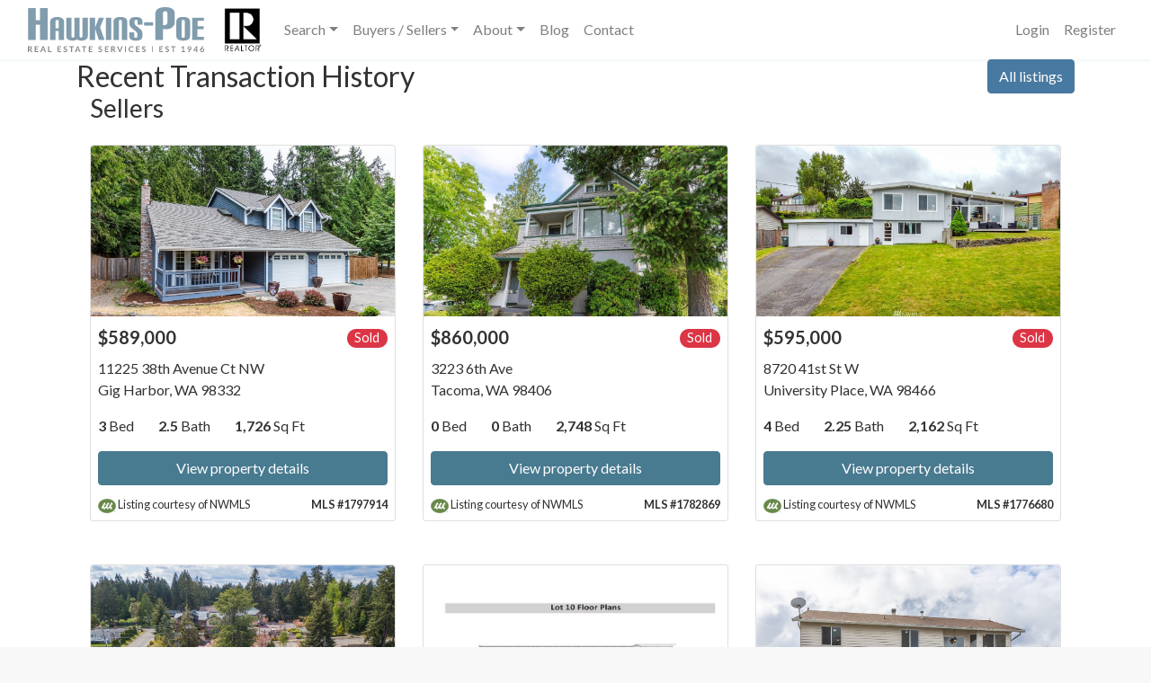

--- FILE ---
content_type: text/html; charset=UTF-8
request_url: https://errincalkins.com/transaction-history
body_size: 7331
content:
<!DOCTYPE html>
<html
    lang="en"
    class=" platform-os-x device-macintosh    browser-chrome">
<head>
    <meta charset="utf-8">
    <meta name="viewport" content="width=device-width, initial-scale=1">
    <meta name="csrf-token" content="oESR16lfvtoBVUXTA3W9ANPwE0LomRyvi4LNl4aW">
    <meta name="google-site-verification" content="mEscX8OJRAqs8jgpHzEEKM19l9Wq7cQgk9_ZsbrGjCI">

    <title>Hawkins-Poe Real Estate Services</title>
    <meta name="description" content="Recent Transaction History All listings
Sellers




 $589,000 Sold 
            11225 38th Av...">
    <link rel="canonical" href="https://errincalkins.com/transaction-history">

    <meta property="og:type" content="article">
    <meta property="og:url" content="https://errincalkins.com/transaction-history">
    <meta property="og:title" content="Transaction History">
    <meta property="og:description" content="Recent Transaction History All listings
Sellers




 $589,000 Sold 
            11225 38th Av...">
    <meta property="og:image" content="https://errincalkins.com/images/hawkins-poe-real-estate-services.png">
    <meta property="og:image:type" content="image/png">
    <meta property="og:image:width" content="1024">
    <meta property="og:image:height" content="1024">
    <meta property="og:image:alt" content="Transaction History">
    <meta property="fb:app_id" content="1960570554068678">

    <link rel="dns-prefetch" href="//nwmls.sfo2.digitaloceanspaces.com">
    <link rel="dns-prefetch" href="//fonts.googleapis.com">

        <meta name="robots" content="index,follow">
    <meta name="GOOGLEBOT" content="index,follow">
    <meta name="msvalidate.01" content="D85F15175D858B49EE41ECD0794F3153" />

    <script async src="https://www.googletagmanager.com/gtag/js?id=UA-93021611-1"></script>
    <script>
    window.dataLayer = window.dataLayer || [];
    function gtag(){dataLayer.push(arguments);}
    gtag('js', new Date());
    gtag('config', 'UA-93021611-1');
    </script>
    
    <!-- Styles -->
    <link href="https://fonts.googleapis.com/css?family=Lato:400,400i,700" rel="stylesheet">
            <link href="https://errincalkins.com/sites/errincalkinscom/app.css?v=1767026896" rel="stylesheet">
    <title>Errin Calkins, REALTOR, Hawkins-Poe Real Estate Services, Since 1946</title>
<link rel="shortcut icon" type="image/x-icon" href="/storage/1/realtor-icon.jpg"/>
        </head>
<body>
    <a name="top"></a>
    <div id="app" class="app-container">
        <nav class="navbar navbar-expand-lg bg-white navbar-light shadow-sm">
    <div class="container-fluid">
        <a class="navbar-brand" href="https://errincalkins.com">
            <svg xmlns="http://www.w3.org/2000/svg" viewBox="0 0 195.8 50"><path fill="#868689" d="M137.8 43.5h.8v6.4h-.8v-6.4zM5 50H4c-.3 0-.4-.2-.5-.3l-1.4-2-.1-.3h-.8v2.5H0v-6.4h2l1.1.1.8.4.4.6.1.7a1.8 1.8 0 0 1-.3 1.2l-.5.4-.6.3a1.2 1.2 0 0 1 .4.3L5 50zm-3-3.5h.5l.5-.3.2-.3v-.5a1 1 0 0 0-.2-.7c-.3-.2-.6-.3-1-.3h-.8v2.2H2zM8.8 44.4v1.8H11v1H8.8V49h2.9v1H7.6v-6.5h4v1H8.9zM20.1 50h-1l-.2-.2-.1-.1-.5-1.4h-2.7l-.5 1.4-.1.2h-1.3l2.6-6.4h1.3l2.5 6.4zM18 47.4l-.8-2.2-.1-.3-.2-.4v.4l-.2.4-.8 2.1h2zM26.4 49v1h-3.8v-6.5h1.2v5.4h2.6zM34 44.4v1.8h2.3v1H34V49H37v1h-4v-6.5h4v1H34zM43.2 44.6v.2H43h-.2l-.3-.2-.4-.1-.4-.1h-.5l-.3.2a.7.7 0 0 0-.2.6v.4l.4.2.5.2.6.2.5.2.5.4.3.4.2.7c0 .3 0 .6-.2.8a2 2 0 0 1-1.1 1.1 3 3 0 0 1-1.6.1 3.4 3.4 0 0 1-1.1-.4l-.4-.4.3-.5.1-.1h.4l.3.2.5.2.5.1c.4 0 .6 0 .8-.2.2-.2.3-.4.3-.7l-.1-.4-.4-.3-.4-.2-.6-.2a5 5 0 0 1-.5-.2 1.6 1.6 0 0 1-.9-.8v-.7A1.8 1.8 0 0 1 40 44c.1-.2.4-.3.6-.4.3-.2.6-.2 1-.2.3 0 .7 0 1 .2.3 0 .6.3.8.5l-.3.5zM51 44.5h-1.9v5.4h-1.2v-5.4h-2v-1H51v1zM58.6 50h-.9l-.2-.2-.2-.1-.5-1.4h-2.6l-.5 1.4-.2.2h-1.2l2.6-6.4H56l2.5 6.4zm-2-2.5l-.9-2.2a4.3 4.3 0 0 1-.2-.7l-.1.4-.2.4-.7 2.1h2zM65 44.5h-2v5.4H62v-5.4h-2v-1H65v1zM69 44.4v1.8h2.2v1h-2.3V49h2.9v1h-4.1v-6.5h4v1H69zM82.1 44.6v.2h-.2-.2l-.3-.2-.4-.1-.4-.1H80l-.3.2a.7.7 0 0 0-.2.6l.1.4.3.2.5.2.6.2.5.2.5.4a1.5 1.5 0 0 1 .5 1.1c0 .3 0 .6-.2.8 0 .3-.2.5-.4.7l-.7.5a3 3 0 0 1-1.6 0 3.4 3.4 0 0 1-1.1-.4l-.4-.4.3-.5.1-.1h.4l.3.2.5.2.5.1c.4 0 .6 0 .8-.2.2-.2.3-.4.3-.7l-.1-.4-.4-.3-.4-.2-.6-.2c-.2 0-.4 0-.5-.2a1.6 1.6 0 0 1-.9-.8v-.7A1.8 1.8 0 0 1 79 44c.1-.2.4-.3.6-.4.3-.2.6-.2 1-.2.3 0 .7 0 1 .2.3 0 .6.3.8.5l-.3.5zM86.6 44.4v1.8H89v1h-2.3V49h2.9v1h-4v-6.5h4v1h-2.9zM97.5 50h-1.1c-.3 0-.4-.2-.5-.3l-1.4-2-.1-.3h-.8v2.5h-1.2v-6.4h2l1.1.1.8.4.4.6.1.7a1.8 1.8 0 0 1-.3 1.2l-.5.4-.6.3a1.2 1.2 0 0 1 .4.4l1.7 2.3zm-3.1-3.5h.5l.5-.3.2-.3v-.5a1 1 0 0 0-.2-.7c-.3-.2-.6-.3-1-.3h-.8v2.2h.8zM105.3 43.5l-2.6 6.4h-1L99 43.5h1.2l.2.2 1.5 4 .1.4.2.5.1-.5.1-.4 1.6-4 .1-.2h1.3zM109 50h-1.2v-6.5h1.2v6.4zM116.8 48.4h.1l.5.6c-.3.3-.6.6-1 .7-.4.2-.8.3-1.4.3a3.1 3.1 0 0 1-2.2-1c-.3-.2-.5-.6-.7-1l-.2-1.3c0-.5.1-1 .3-1.3a3 3 0 0 1 3-2c.4 0 .8 0 1.2.2l1 .6-.5.6-.2.1h-.2l-.1-.1-.2-.1-.3-.1-.3-.1a2 2 0 0 0-.5 0 2 2 0 0 0-.8 0l-.6.5-.4.8-.1 1 .1.9.4.7.7.5.7.1a3 3 0 0 0 .8-.1 1.9 1.9 0 0 0 .7-.4l.2-.1zM121.3 44.4v1.8h2.2v1h-2.2V49h2.8v1h-4v-6.5h4v1h-2.8zM130.5 44.6l-.1.2h-.2-.2l-.3-.2-.3-.1-.5-.1h-.4a1 1 0 0 0-.4.2l-.1.3-.1.3.1.4.4.2.4.2.6.2.6.2.4.4c.2 0 .3.2.4.4l.1.7-.1.8-.5.7a2 2 0 0 1-.7.5l-1 .1a3.2 3.2 0 0 1-2-.9l.3-.5v-.1h.5l.3.2.4.2.6.1c.3 0 .6 0 .8-.2.2-.2.3-.4.3-.7 0-.2 0-.3-.2-.4l-.3-.3-.5-.2-.5-.2a5 5 0 0 1-.6-.2 1.6 1.6 0 0 1-.8-.8 2 2 0 0 1 0-1.4c.1-.3.2-.5.4-.6l.7-.4c.2-.2.5-.2.9-.2s.7 0 1 .2c.4 0 .6.3.9.5l-.3.5zM147.2 44.4v1.8h2.2v1h-2.2V49h2.8v1h-4v-6.5h4v1h-2.8zM156.4 44.6l-.1.2h-.2-.2l-.3-.2-.3-.1-.5-.1h-.4a1 1 0 0 0-.4.2l-.1.3-.1.3.1.4.4.2.4.2.6.2.6.2.4.4c.2 0 .3.2.4.4l.1.7-.1.8-.5.7a2 2 0 0 1-.7.5l-1 .1a3.2 3.2 0 0 1-2-.8l.3-.6v-.1h.5l.3.2.4.2.6.1c.3 0 .6 0 .8-.2.2-.2.3-.4.3-.7 0-.2 0-.3-.2-.4l-.3-.3-.5-.2-.5-.2a5 5 0 0 1-.6-.2 1.6 1.6 0 0 1-.8-.8 2 2 0 0 1 0-1.4 1.8 1.8 0 0 1 1-1l1-.2c.4 0 .7 0 1 .2.4.1.6.3.9.5l-.3.5zM164.2 44.5h-2v5.4H161v-5.4h-2v-1h5.2v1zM174.5 49.1v.8h-3.6v-.8h1.3v-3.8-.4l-.9.7-.2.1h-.1-.2l-.4-.6 2-1.6h1V49h1.1zM179.8 47.4l.2-.2.1-.1-.5.2a2.1 2.1 0 0 1-1.2 0 1.7 1.7 0 0 1-1-1 2 2 0 0 1-.1-.8l.1-.8.5-.7.7-.4c.2-.2.5-.2.9-.2l.9.1.6.5.5.7.1.8v.6l-.2.5-.2.5c0 .2-.2.3-.3.5l-1.5 2-.2.3h-1.4l2-2.5zm-1.4-2c0 .4 0 .6.2.8.2.2.5.3.8.3h.5a1 1 0 0 0 .6-.7v-.4-.5l-.3-.3a1 1 0 0 0-.3-.2l-.5-.1h-.4a1 1 0 0 0-.6 1.1zM188.9 47.5v.8h-.8V50h-1v-1.6H184.2l-.1-.2-.2-.6 3-4h1.1v4h.9zm-1.8 0v-2.1-.7l-2 2.8h2zM193.3 45.8l-.3.3.4-.2a2.3 2.3 0 0 1 1.2.1c.3 0 .5.2.6.4.2.1.4.3.5.6l.1.8c0 .3 0 .6-.2.9a2.2 2.2 0 0 1-1.1 1.1l-1 .2a2.3 2.3 0 0 1-1.6-.6 2 2 0 0 1-.4-.7 2.7 2.7 0 0 1 0-2l.6-1 1.5-2 .2-.2h1.4l-2 2.3zm.2 3.3h.5a1 1 0 0 0 .6-.7l.1-.5v-.5a1 1 0 0 0-.6-.6h-1c-.2 0-.3.2-.4.3l-.2.3-.1.5v.5c0 .2.2.3.3.4l.3.2.5.1z" /><path fill="#809cad" d="M13.5 36.4v-17H8.7v17H.2V1h8.5v13.5h4.8V1h8.4v35.4h-8.4zM34.3 36.4v-9.8h-3.5v9.8h-6V15.8c0-3 3.4-4.9 7.7-4.9 4.3 0 7.7 1.9 7.7 4.9v20.6h-5.9zm0-20.8c0-1-.6-1.5-1.7-1.5-1.2 0-1.8.5-1.8 1.5v7.8h3.5v-7.8zM60.6 11.7h6v20.5c0 3.4-3.4 5-7.4 5-2 0-3.4-.5-4.6-1.4a7.8 7.8 0 0 1-4.8 1.4c-4 0-7.2-1.6-7.2-5V11.7h5.9v20.6c0 1 .4 1.6 1.6 1.6 1.1 0 1.6-.6 1.6-1.7V11.7h5.8v20.8c0 .8.7 1.4 1.5 1.4 1.1 0 1.6-.5 1.6-1.6V11.7zM78.8 36.4L74.7 24v12.5h-6V11.7h6v11l4.2-11h5.6l-4.3 10.7 5 14h-6.4zM86.6 36.4V11.7h6v24.7h-6zM104.5 36.4V15.6c0-1-.5-1.5-1.7-1.5-1.1 0-1.7.5-1.7 1.5v20.8h-6V16.1c0-4 3.4-5.2 7.7-5.2 4.2 0 7.6 1.3 7.6 5.2v20.3h-5.9zM127.2 32.4c0 3.5-2.6 4.8-7.4 4.8-4.2 0-7.2-1.3-7.2-5.2v-4.1h5.5v4.6c0 1 .6 1.5 1.7 1.5 1.2 0 1.8-.5 1.8-1.9V30c0-1-.4-2-1.3-2.8l-5-4c-1.7-1.5-2.4-2.6-2.4-4.7V16c0-3.8 2.4-5 7.2-5 4.3 0 7.2 1.2 7.2 5.1v3.3H122v-3.8c0-1-.6-1.5-1.8-1.5-1.1 0-1.7.5-1.7 1.7v1.7c0 1.4.2 1.9 1.2 2.7l5.3 4.2a5.8 5.8 0 0 1 2.3 5v3zM129.1 20.5v-3.8h10v3.8h-10zM141.6 36.4v-29c0-5.6 4.8-7.4 11-7.4 6 0 10.6 1.8 10.6 7.4v8.9c0 4.8-3.5 8.2-9.8 8.2-1 0-2.1 0-3.3-.3v12.2h-8.5zM155 6.7c0-1.5-.8-2.2-2.4-2.2s-2.5.7-2.5 2.2V20h1.8c1.7 0 3.1-1 3.1-3.1v-10zM164.9 16.1c0-4 3.3-5.2 7.6-5.2s7.7 1.3 7.7 5.2V32c0 4-3.4 5.2-7.6 5.2-4.4 0-7.7-1.3-7.7-5.2V16.1zm9.4-.5c0-1-.6-1.5-1.7-1.5-1.2 0-1.8.5-1.8 1.5v16.9c0 1 .6 1.6 1.8 1.6 1.1 0 1.7-.6 1.7-1.6V15.6zM182.5 36.4V11.7h13V15h-7v6.3h6.8v3.2h-6.9V33h7.2v3.4h-13.1z" /></svg>
                        <img
                src="/storage/1/realtor-icon.jpg"
                alt="Hawkins-Poe Real Estate Services"
                class="ml-3">
                    </a>
        <button class="navbar-toggler" type="button" data-toggle="collapse" data-target="#main-navbar" aria-controls="main-navbar" aria-expanded="false" aria-label="Toggle navigation">
            <span class="navbar-toggler-icon"></span>
        </button>

        <div class="collapse navbar-collapse" id="main-navbar">
            <ul class="navbar-nav mr-auto"><li class="nav-item dropdown"><a href="#" class="nav-link dropdown-toggle" id="navbar-search" role="button" data-toggle="dropdown" aria-haspopup="true" aria-expanded="false">Search</a><div class="dropdown-menu" aria-labelledby="navbar-search"><a class="dropdown-item" href="/properties" target="_self">Search NWMLS</a><a class="dropdown-item" href="/open-houses" target="_self">Open Houses</a><a class="dropdown-item" href="/hp-featured-listings" target="_self">HP Feature Listings</a><a class="dropdown-item" href="/real-estate/new-construction" target="_self">New Construction</a><a class="dropdown-item" href="/real-estate/waterfront" target="_self">Waterfront</a></div></li><li class="nav-item dropdown"><a href="#" class="nav-link dropdown-toggle" id="navbar-buyers-sellers" role="button" data-toggle="dropdown" aria-haspopup="true" aria-expanded="false">Buyers / Sellers</a><div class="dropdown-menu" aria-labelledby="navbar-buyers-sellers"><a class="dropdown-item" href="/monthly-market" target="_self">Monthly Market</a><a class="dropdown-item" href="/buyers" target="_self">Buyers</a><a class="dropdown-item" href="/sellers" target="_self">Sellers</a></div></li><li class="nav-item dropdown"><a href="#" class="nav-link dropdown-toggle" id="navbar-about" role="button" data-toggle="dropdown" aria-haspopup="true" aria-expanded="false">About</a><div class="dropdown-menu" aria-labelledby="navbar-about"><a class="dropdown-item" href="/bio" target="_self">Why work with Errin</a><a class="dropdown-item" href="https://errincalkins.my.canva.site/errincalkins" target="_blank">Kindly Review Me Here</a><a class="dropdown-item" href="https://errincalkins.com/properties?agent=105434&status=sold" target="_self">Recent Transaction History - Sellers</a><a class="dropdown-item" href="/transaction-history-2" target="_self">Transaction History</a><a class="dropdown-item" href="/about" target="_self">Our Company</a><a class="dropdown-item" href="/events" target="_self">Events & Info</a><a class="dropdown-item" href="/local-area-info" target="_self">Local Area Info</a></div></li><li class="nav-item"><a href="/blog" class="nav-link" target="_self">Blog</a></li><li class="nav-item"><a href="/contact-errin" class="nav-link" target="_self">Contact</a></li></ul>

            <ul class="navbar-nav ml-auto">
                                    <li class="nav-item">
                        <a class="nav-link" href="https://errincalkins.com/login">Login</a>
                    </li>
                                            <li class="nav-item">
                            <a class="nav-link" href="https://errincalkins.com/register">Register</a>
                        </li>
                                                </ul>
        </div>
    </div>
</nav>

        <main>
                <div class="bg-white">
        <article>
                        <div class="container"><div class="d-flex justify-content-between align-items-center"><h2 class="mb-0">Recent Transaction History</h2> <a href="/properties?status=active" class="btn btn-secondary">All listings</a></div>
<div class="container"><div class="d-flex justify-content-between align-items-center"><h3 class="mb-0">Sellers</h3></div>
<!----- Begin Sellers Listings ----->
<div class="row">
<!----- Listing ----->
<div class="col-12 col-md-6 col-lg-4 mt-4">
<div id="property-1797914" class="card mb-4 property-card"><div class="embed-responsive embed-responsive-16by9"><a href="/properties/1797914/11225-38th-avenue-ct-nw-gig-harbor-wa-98332/" class="embed-responsive-item rounded-top bg-light bg-size-cover text-decoration-none" style="background-image: url(&quot;https://nwmls.sfo2.digitaloceanspaces.com/listings/2021/7/1797914/photos/120986450.jpg&quot;);"></a></div> <div class="card-body p-2"><div class="d-flex justify-content-between align-items-center mb-2"><p class="lead font-weight-normal mb-0"><strong>$589,000</strong></p> <div class="text-right"><small class="badge badge-pill badge-danger">Sold</small></div></div> <p class="mb-2">
            11225 38th Avenue Ct NW<br>
                        Gig Harbor, WA 98332
        </p> <div class="my-3"><span><strong>3</strong> Bed</span> <span class="ml-4"><strong>2.5</strong> Bath</span> <span class="ml-4"><strong>1,726</strong> Sq Ft</span></div> <a href="https://errincalkins.com/properties/1797914/11225-38th-avenue-ct-nw-gig-harbor-wa-98332" target="_blank" class="btn btn-primary w-100 mb-1">View property details</a> <div class="d-flex justify-content-between mt-2"><small><img src="/images/nwmls-logo.png" alt="NWMLS Trees" width="20" height="16">
                Listing courtesy of NWMLS
            </small> <small><strong>MLS #1797914</strong></small></div></div></div></div>
<div class="col-12 col-md-6 col-lg-4 mt-4"><div id="property-1782869" class="card mb-4 property-card"><div class="embed-responsive embed-responsive-16by9"><a href="/properties/1782869/3223-6th-ave-tacoma-wa-98406/" class="embed-responsive-item rounded-top bg-light bg-size-cover text-decoration-none" style="background-image: url(&quot;https://nwmls.sfo2.digitaloceanspaces.com/listings/2021/6/1782869/photos/119702984.jpg&quot;);"></a></div> <div class="card-body p-2"><div class="d-flex justify-content-between align-items-center mb-2"><p class="lead font-weight-normal mb-0"><strong>$860,000</strong></p> <div class="text-right"><small class="badge badge-pill badge-danger">Sold</small> <small class="badge badge-pill badge-secondary"></small></div></div> <p class="mb-2">
            3223 6th Ave<br>
                        Tacoma, WA 98406
        </p> <div class="my-3"><span><strong>0</strong> Bed</span> <span class="ml-4"><strong>0</strong> Bath</span> <span class="ml-4"><strong>2,748</strong> Sq Ft</span></div> <a href="https://errincalkins.com/properties/1782869/3223-6th-ave-tacoma-wa-98406" target="_blank" class="btn btn-primary w-100 mb-1">View property details</a> <div class="d-flex justify-content-between mt-2"><small><img src="/images/nwmls-logo.png" alt="NWMLS Trees" width="20" height="16">
                Listing courtesy of NWMLS
            </small> <small><strong>MLS #1782869</strong></small></div></div></div></div> <div class="col-12 col-md-6 col-lg-4 mt-4"><div id="property-1776680" class="card mb-4 property-card"><div class="embed-responsive embed-responsive-16by9"><a href="/properties/1776680/8720-41st-st-w-university-place-wa-98466/" class="embed-responsive-item rounded-top bg-light bg-size-cover text-decoration-none" style="background-image: url(&quot;https://nwmls.sfo2.digitaloceanspaces.com/listings/2021/5/1776680/photos/119384825.jpg&quot;);"></a></div> <div class="card-body p-2"><div class="d-flex justify-content-between align-items-center mb-2"><p class="lead font-weight-normal mb-0"><strong>$595,000</strong></p> <div class="text-right"><small class="badge badge-pill badge-danger">Sold</small> <small class="badge badge-pill badge-secondary"></small></div></div> <p class="mb-2">
            8720 41st St W<br>
                        University Place, WA 98466
        </p> <div class="my-3"><span><strong>4</strong> Bed</span> <span class="ml-4"><strong>2.25</strong> Bath</span> <span class="ml-4"><strong>2,162</strong> Sq Ft</span></div> <a href="https://errincalkins.com/properties/1776680/8720-41st-st-w-university-place-wa-98466" target="_blank" class="btn btn-primary w-100 mb-1">View property details</a> <div class="d-flex justify-content-between mt-2"><small><img src="/images/nwmls-logo.png" alt="NWMLS Trees" width="20" height="16">
                Listing courtesy of NWMLS
            </small> <small><strong>MLS #1776680</strong></small></div></div></div></div> <div class="col-12 col-md-6 col-lg-4 mt-4"><div id="property-1770779" class="card mb-4 property-card"><div class="embed-responsive embed-responsive-16by9"><a href="/properties/1770779/9909-peacock-hill-ave-nw-gig-harbor-wa-98332/" class="embed-responsive-item rounded-top bg-light bg-size-cover text-decoration-none" style="background-image: url(&quot;https://nwmls.sfo2.digitaloceanspaces.com/listings/2021/5/1770779/photos/119122652.jpg&quot;);"></a></div> <div class="card-body p-2"><div class="d-flex justify-content-between align-items-center mb-2"><p class="lead font-weight-normal mb-0"><strong>$1,500,000</strong></p> <div class="text-right"><small class="badge badge-pill badge-danger">Sold</small> <small class="badge badge-pill badge-secondary"></small></div></div> <p class="mb-2">
            9909 Peacock Hill Ave NW<br>
                        Gig Harbor, WA 98332
        </p> <div class="my-3"><span><strong>5</strong> Bed</span> <span class="ml-4"><strong>4.5</strong> Bath</span> <span class="ml-4"><strong>2,171</strong> Sq Ft</span></div> <a href="https://errincalkins.com/properties/1770779/9909-peacock-hill-ave-nw-gig-harbor-wa-98332" target="_blank" class="btn btn-primary w-100 mb-1">View property details</a> <div class="d-flex justify-content-between mt-2"><small><img src="/images/nwmls-logo.png" alt="NWMLS Trees" width="20" height="16">
                Listing courtesy of NWMLS
            </small> <small><strong>MLS #1770779</strong></small></div></div></div></div> <div class="col-12 col-md-6 col-lg-4 mt-4"><div id="property-1719610" class="card mb-4 property-card"><div class="embed-responsive embed-responsive-16by9"><a href="/properties/1719610/8810-s-l-st-tacoma-wa-98444/" class="embed-responsive-item rounded-top bg-light bg-size-cover text-decoration-none" style="background-image: url(&quot;https://nwmls.sfo2.digitaloceanspaces.com/listings/2021/1/1719610/photos/114716224.jpg&quot;);"></a></div> <div class="card-body p-2"><div class="d-flex justify-content-between align-items-center mb-2"><p class="lead font-weight-normal mb-0"><strong>$540,000</strong></p> <div class="text-right"><small class="badge badge-pill badge-danger">Sold</small> <small class="badge badge-pill badge-secondary"></small></div></div> <p class="mb-2">
            8810 S L St<br>
                        Tacoma, WA 98444
        </p> <div class="my-3"><span><strong>4</strong> Bed</span> <span class="ml-4"><strong>2.75</strong> Bath</span> <span class="ml-4"><strong>2,340</strong> Sq Ft</span></div> <a href="https://errincalkins.com/properties/1719610/8810-s-l-st-tacoma-wa-98444" target="_blank" class="btn btn-primary w-100 mb-1">View property details</a> <div class="d-flex justify-content-between mt-2"><small><img src="/images/nwmls-logo.png" alt="NWMLS Trees" width="20" height="16">
                Listing courtesy of NWMLS
            </small> <small><strong>MLS #1719610</strong></small></div></div></div></div> <div class="col-12 col-md-6 col-lg-4 mt-4"><div id="property-1749060" class="card mb-4 property-card"><div class="embed-responsive embed-responsive-16by9"><a href="/properties/1749060/5711-s-301st-ct-auburn-wa-98001/" class="embed-responsive-item rounded-top bg-light bg-size-cover text-decoration-none" style="background-image: url(&quot;https://nwmls.sfo2.digitaloceanspaces.com/listings/2021/3/1749060/photos/118008597.jpg&quot;);"></a></div> <div class="card-body p-2"><div class="d-flex justify-content-between align-items-center mb-2"><p class="lead font-weight-normal mb-0"><strong>$565,000</strong></p> <div class="text-right"><small class="badge badge-pill badge-danger">Sold</small></div></div> <p class="mb-2">
            5711 S 301st Ct<br>
                        Auburn, WA 98001
        </p> <div class="my-3"><span><strong>4</strong> Bed</span> <span class="ml-4"><strong>2.5</strong> Bath</span> <span class="ml-4"><strong>2,370</strong> Sq Ft</span></div> <a href="https://errincalkins.com/properties/1749060/5711-s-301st-ct-auburn-wa-98001" target="_blank" class="btn btn-primary w-100 mb-1">View property details</a> <div class="d-flex justify-content-between mt-2"><small><img src="/images/nwmls-logo.png" alt="NWMLS Trees" width="20" height="16">
                Listing courtesy of NWMLS
            </small> <small><strong>MLS #1749060</strong></small></div></div></div></div> <div class="col-12 col-md-6 col-lg-4 mt-4"><div id="property-1695464" class="card mb-4 property-card"><div class="embed-responsive embed-responsive-16by9"><a href="/properties/1695464/8806-s-l-st-tacoma-wa-98444/" class="embed-responsive-item rounded-top bg-light bg-size-cover text-decoration-none" style="background-image: url(&quot;https://nwmls.sfo2.digitaloceanspaces.com/listings/2020/12/1695464/photos/114014175.jpg&quot;);"></a></div> <div class="card-body p-2"><div class="d-flex justify-content-between align-items-center mb-2"><p class="lead font-weight-normal mb-0"><strong>$529,500</strong></p> <div class="text-right"><small class="badge badge-pill badge-danger">Sold</small></div></div> <p class="mb-2">
            8806 S L St<br>
                        Tacoma, WA 98444
        </p> <div class="my-3"><span><strong>4</strong> Bed</span> <span class="ml-4"><strong>2.75</strong> Bath</span> <span class="ml-4"><strong>2,340</strong> Sq Ft</span></div> <a href="https://errincalkins.com/properties/1695464/8806-s-l-st-tacoma-wa-98444" target="_blank" class="btn btn-primary w-100 mb-1">View property details</a> <div class="d-flex justify-content-between mt-2"><small><img src="/images/nwmls-logo.png" alt="NWMLS Trees" width="20" height="16">
                Listing courtesy of NWMLS
            </small> <small><strong>MLS #1695464</strong></small></div></div></div></div> <div class="col-12 col-md-6 col-lg-4 mt-4"><div id="property-1739072" class="card mb-4 property-card"><div class="embed-responsive embed-responsive-16by9"><a href="/properties/1739072/11907-208th-ave-e-bonney-lake-wa-98391/" class="embed-responsive-item rounded-top bg-light bg-size-cover text-decoration-none" style="background-image: url(&quot;https://nwmls.sfo2.digitaloceanspaces.com/listings/2021/3/1739072/photos/115660997.jpg&quot;);"></a></div> <div class="card-body p-2"><div class="d-flex justify-content-between align-items-center mb-2"><p class="lead font-weight-normal mb-0"><strong>$465,000</strong></p> <div class="text-right"><small class="badge badge-pill badge-danger">Sold</small></div></div> <p class="mb-2">
            11907 208th Ave E<br>
                        Bonney Lake, WA 98391
        </p> <div class="my-3"><span><strong>3</strong> Bed</span> <span class="ml-4"><strong>2</strong> Bath</span> <span class="ml-4"><strong>1,560</strong> Sq Ft</span></div> <a href="https://errincalkins.com/properties/1739072/11907-208th-ave-e-bonney-lake-wa-98391" target="_blank" class="btn btn-primary w-100 mb-1">View property details</a> <div class="d-flex justify-content-between mt-2"><small><img src="/images/nwmls-logo.png" alt="NWMLS Trees" width="20" height="16">
                Listing courtesy of NWMLS
            </small> <small><strong>MLS #1739072</strong></small></div></div></div></div> <div class="col-12 col-md-6 col-lg-4 mt-4"><div id="property-1732997" class="card mb-4 property-card"><div class="embed-responsive embed-responsive-16by9"><a href="/properties/1732997/17410-118th-av-ct-e-puyallup-wa-98374/" class="embed-responsive-item rounded-top bg-light bg-size-cover text-decoration-none" style="background-image: url(&quot;https://nwmls.sfo2.digitaloceanspaces.com/listings/2021/2/1732997/photos/115365207.jpg&quot;);"></a></div> <div class="card-body p-2"><div class="d-flex justify-content-between align-items-center mb-2"><p class="lead font-weight-normal mb-0"><strong>$389,950</strong></p> <div class="text-right"><small class="badge badge-pill badge-danger">Sold</small></div></div> <p class="mb-2">
            17410 118th Av Ct E<br>
            Unit D<br>            Puyallup, WA 98374
        </p> <div class="my-3"><span><strong>2</strong> Bed</span> <span class="ml-4"><strong>2.5</strong> Bath</span> <span class="ml-4"><strong>2,028</strong> Sq Ft</span></div> <a href="https://errincalkins.com/properties/1732997/17410-118th-av-ct-e-puyallup-wa-98374" target="_blank" class="btn btn-primary w-100 mb-1">View property details</a> <div class="d-flex justify-content-between mt-2"><small><img src="/images/nwmls-logo.png" alt="NWMLS Trees" width="20" height="16">
                Listing courtesy of NWMLS
            </small> <small><strong>MLS #1732997</strong></small></div></div></div></div> <div class="col-12 col-md-6 col-lg-4 mt-4"><div id="property-1541995" class="card mb-4 property-card"><div class="embed-responsive embed-responsive-16by9"><a href="/properties/1541995/4033-s-junett-st-tacoma-wa-98409/" class="embed-responsive-item rounded-top bg-light bg-size-cover text-decoration-none" style="background-image: url(&quot;https://nwmls.sfo2.digitaloceanspaces.com/listings/2019/11/1541995/photos/106616806.jpg&quot;);"></a></div> <div class="card-body p-2"><div class="d-flex justify-content-between align-items-center mb-2"><p class="lead font-weight-normal mb-0"><strong>$4,950,000</strong></p> <div class="text-right"><small class="badge badge-pill badge-danger">Sold</small></div></div> <p class="mb-2">
            4033 S Junett St<br>
                        Tacoma, WA 98409
        </p> <div class="my-3"><span><strong>0</strong> Bed</span> <span class="ml-4"><strong>0</strong> Bath</span> <span class="ml-4"><strong>28,898</strong> Sq Ft</span></div> <a href="https://errincalkins.com/properties/1541995/4033-s-junett-st-tacoma-wa-98409" target="_blank" class="btn btn-primary w-100 mb-1">View property details</a> <div class="d-flex justify-content-between mt-2"><small><img src="/images/nwmls-logo.png" alt="NWMLS Trees" width="20" height="16">
                Listing courtesy of NWMLS
            </small> <small><strong>MLS #1541995</strong></small></div></div></div></div> <div class="col-12 col-md-6 col-lg-4 mt-4"><div id="property-1523883" class="card mb-4 property-card"><div class="embed-responsive embed-responsive-16by9"><a href="/properties/1523883/90-blewett-rigde-dr-peshastin-wa-98847/" class="embed-responsive-item rounded-top bg-light bg-size-cover text-decoration-none" style="background-image: url(&quot;https://nwmls.sfo2.digitaloceanspaces.com/listings/2019/9/1523883/photos/105768508.jpg&quot;);"></a></div> <div class="card-body p-2"><div class="d-flex justify-content-between align-items-center mb-2"><p class="lead font-weight-normal mb-0"><strong>$110,000</strong></p> <div class="text-right"><small class="badge badge-pill badge-danger">Sold</small></div></div> <p class="mb-2">
            90 Blewett Rigde Dr<br>
                        Peshastin, WA 98847
        </p> <div class="my-3"><span><strong></strong> Bed</span> <span class="ml-4"><strong></strong> Bath</span> <span class="ml-4"><strong>0</strong> Sq Ft</span></div> <a href="https://errincalkins.com/properties/1523883/90-blewett-rigde-dr-peshastin-wa-98847" target="_blank" class="btn btn-primary w-100 mb-1">View property details</a> <div class="d-flex justify-content-between mt-2"><small><img src="/images/nwmls-logo.png" alt="NWMLS Trees" width="20" height="16">
                Listing courtesy of NWMLS
            </small> <small><strong>MLS #1523883</strong></small></div></div></div></div> <div class="col-12 col-md-6 col-lg-4 mt-4"><div id="property-1485988" class="card mb-4 property-card"><div class="embed-responsive embed-responsive-16by9"><a href="/properties/1485988/15612-e-state-route-106-belfair-wa-98528/" class="embed-responsive-item rounded-top bg-light bg-size-cover text-decoration-none" style="background-image: url(&quot;https://nwmls.sfo2.digitaloceanspaces.com/listings/2019/7/1485988/photos/104016718.jpg&quot;);"></a></div> <div class="card-body p-2"><div class="d-flex justify-content-between align-items-center mb-2"><p class="lead font-weight-normal mb-0"><strong>$120,000</strong></p> <div class="text-right"><small class="badge badge-pill badge-danger">Sold</small></div></div> <p class="mb-2">
            15612 E State Route 106 <br>
                        Belfair, WA 98528
        </p> <div class="my-3"><span><strong></strong> Bed</span> <span class="ml-4"><strong></strong> Bath</span> <span class="ml-4"><strong>0</strong> Sq Ft</span></div> <a href="https://errincalkins.com/properties/1485988/15612-e-state-route-106-belfair-wa-98528" target="_blank" class="btn btn-primary w-100 mb-1">View property details</a> <div class="d-flex justify-content-between mt-2"><small><img src="/images/nwmls-logo.png" alt="NWMLS Trees" width="20" height="16">
                Listing courtesy of NWMLS
            </small> <small><strong>MLS #1485988</strong></small></div></div></div></div>
<!----- End Sellers Listings ----->
</div> </div>
<!----- Buyers ----->
<div class="container"><div class="d-flex justify-content-between align-items-center"><h3 class="mb-0">Buyers</h3></div> 
<div class="row">
<!----- Begin Buyers Listings ----->
<!----- Listing ----->

<!----- Listing ----->  
<!----- End Buyers Listings Section ----->
</div> <p class="text-muted mb-0"><img src="/images/nwmls-logo.png" alt="NWMLS Trees" width="25" height="20">
            3 tree icon refers to an NWMLS listing. Listing provided courtesy of Northwest MLS. The information contained in this listing has not been verified by Hawkins-Poe or the MLS and should be verified by the buyer.
        </p></div>
                    </article>
    </div>
        </main>
    </div>

        <footer id="site-footer" class="bg-dark py-4 text-white">
    <div class="container">
        <div class="row">
            <div class="col-12 col-lg-7">
                <div class="row">
                    <div class="col-12 col-md-6 mb-4">
                        <svg xmlns="http://www.w3.org/2000/svg" class="mb-4" viewBox="0 0 195.8 50" width="195.8" height="50"><path fill="#868689" d="M137.8 43.5h.8v6.4h-.8v-6.4zM5 50H4c-.3 0-.4-.2-.5-.3l-1.4-2-.1-.3h-.8v2.5H0v-6.4h2l1.1.1.8.4.4.6.1.7a1.8 1.8 0 0 1-.3 1.2l-.5.4-.6.3a1.2 1.2 0 0 1 .4.3L5 50zm-3-3.5h.5l.5-.3.2-.3v-.5a1 1 0 0 0-.2-.7c-.3-.2-.6-.3-1-.3h-.8v2.2H2zM8.8 44.4v1.8H11v1H8.8V49h2.9v1H7.6v-6.5h4v1H8.9zM20.1 50h-1l-.2-.2-.1-.1-.5-1.4h-2.7l-.5 1.4-.1.2h-1.3l2.6-6.4h1.3l2.5 6.4zM18 47.4l-.8-2.2-.1-.3-.2-.4v.4l-.2.4-.8 2.1h2zM26.4 49v1h-3.8v-6.5h1.2v5.4h2.6zM34 44.4v1.8h2.3v1H34V49H37v1h-4v-6.5h4v1H34zM43.2 44.6v.2H43h-.2l-.3-.2-.4-.1-.4-.1h-.5l-.3.2a.7.7 0 0 0-.2.6v.4l.4.2.5.2.6.2.5.2.5.4.3.4.2.7c0 .3 0 .6-.2.8a2 2 0 0 1-1.1 1.1 3 3 0 0 1-1.6.1 3.4 3.4 0 0 1-1.1-.4l-.4-.4.3-.5.1-.1h.4l.3.2.5.2.5.1c.4 0 .6 0 .8-.2.2-.2.3-.4.3-.7l-.1-.4-.4-.3-.4-.2-.6-.2a5 5 0 0 1-.5-.2 1.6 1.6 0 0 1-.9-.8v-.7A1.8 1.8 0 0 1 40 44c.1-.2.4-.3.6-.4.3-.2.6-.2 1-.2.3 0 .7 0 1 .2.3 0 .6.3.8.5l-.3.5zM51 44.5h-1.9v5.4h-1.2v-5.4h-2v-1H51v1zM58.6 50h-.9l-.2-.2-.2-.1-.5-1.4h-2.6l-.5 1.4-.2.2h-1.2l2.6-6.4H56l2.5 6.4zm-2-2.5l-.9-2.2a4.3 4.3 0 0 1-.2-.7l-.1.4-.2.4-.7 2.1h2zM65 44.5h-2v5.4H62v-5.4h-2v-1H65v1zM69 44.4v1.8h2.2v1h-2.3V49h2.9v1h-4.1v-6.5h4v1H69zM82.1 44.6v.2h-.2-.2l-.3-.2-.4-.1-.4-.1H80l-.3.2a.7.7 0 0 0-.2.6l.1.4.3.2.5.2.6.2.5.2.5.4a1.5 1.5 0 0 1 .5 1.1c0 .3 0 .6-.2.8 0 .3-.2.5-.4.7l-.7.5a3 3 0 0 1-1.6 0 3.4 3.4 0 0 1-1.1-.4l-.4-.4.3-.5.1-.1h.4l.3.2.5.2.5.1c.4 0 .6 0 .8-.2.2-.2.3-.4.3-.7l-.1-.4-.4-.3-.4-.2-.6-.2c-.2 0-.4 0-.5-.2a1.6 1.6 0 0 1-.9-.8v-.7A1.8 1.8 0 0 1 79 44c.1-.2.4-.3.6-.4.3-.2.6-.2 1-.2.3 0 .7 0 1 .2.3 0 .6.3.8.5l-.3.5zM86.6 44.4v1.8H89v1h-2.3V49h2.9v1h-4v-6.5h4v1h-2.9zM97.5 50h-1.1c-.3 0-.4-.2-.5-.3l-1.4-2-.1-.3h-.8v2.5h-1.2v-6.4h2l1.1.1.8.4.4.6.1.7a1.8 1.8 0 0 1-.3 1.2l-.5.4-.6.3a1.2 1.2 0 0 1 .4.4l1.7 2.3zm-3.1-3.5h.5l.5-.3.2-.3v-.5a1 1 0 0 0-.2-.7c-.3-.2-.6-.3-1-.3h-.8v2.2h.8zM105.3 43.5l-2.6 6.4h-1L99 43.5h1.2l.2.2 1.5 4 .1.4.2.5.1-.5.1-.4 1.6-4 .1-.2h1.3zM109 50h-1.2v-6.5h1.2v6.4zM116.8 48.4h.1l.5.6c-.3.3-.6.6-1 .7-.4.2-.8.3-1.4.3a3.1 3.1 0 0 1-2.2-1c-.3-.2-.5-.6-.7-1l-.2-1.3c0-.5.1-1 .3-1.3a3 3 0 0 1 3-2c.4 0 .8 0 1.2.2l1 .6-.5.6-.2.1h-.2l-.1-.1-.2-.1-.3-.1-.3-.1a2 2 0 0 0-.5 0 2 2 0 0 0-.8 0l-.6.5-.4.8-.1 1 .1.9.4.7.7.5.7.1a3 3 0 0 0 .8-.1 1.9 1.9 0 0 0 .7-.4l.2-.1zM121.3 44.4v1.8h2.2v1h-2.2V49h2.8v1h-4v-6.5h4v1h-2.8zM130.5 44.6l-.1.2h-.2-.2l-.3-.2-.3-.1-.5-.1h-.4a1 1 0 0 0-.4.2l-.1.3-.1.3.1.4.4.2.4.2.6.2.6.2.4.4c.2 0 .3.2.4.4l.1.7-.1.8-.5.7a2 2 0 0 1-.7.5l-1 .1a3.2 3.2 0 0 1-2-.9l.3-.5v-.1h.5l.3.2.4.2.6.1c.3 0 .6 0 .8-.2.2-.2.3-.4.3-.7 0-.2 0-.3-.2-.4l-.3-.3-.5-.2-.5-.2a5 5 0 0 1-.6-.2 1.6 1.6 0 0 1-.8-.8 2 2 0 0 1 0-1.4c.1-.3.2-.5.4-.6l.7-.4c.2-.2.5-.2.9-.2s.7 0 1 .2c.4 0 .6.3.9.5l-.3.5zM147.2 44.4v1.8h2.2v1h-2.2V49h2.8v1h-4v-6.5h4v1h-2.8zM156.4 44.6l-.1.2h-.2-.2l-.3-.2-.3-.1-.5-.1h-.4a1 1 0 0 0-.4.2l-.1.3-.1.3.1.4.4.2.4.2.6.2.6.2.4.4c.2 0 .3.2.4.4l.1.7-.1.8-.5.7a2 2 0 0 1-.7.5l-1 .1a3.2 3.2 0 0 1-2-.8l.3-.6v-.1h.5l.3.2.4.2.6.1c.3 0 .6 0 .8-.2.2-.2.3-.4.3-.7 0-.2 0-.3-.2-.4l-.3-.3-.5-.2-.5-.2a5 5 0 0 1-.6-.2 1.6 1.6 0 0 1-.8-.8 2 2 0 0 1 0-1.4 1.8 1.8 0 0 1 1-1l1-.2c.4 0 .7 0 1 .2.4.1.6.3.9.5l-.3.5zM164.2 44.5h-2v5.4H161v-5.4h-2v-1h5.2v1zM174.5 49.1v.8h-3.6v-.8h1.3v-3.8-.4l-.9.7-.2.1h-.1-.2l-.4-.6 2-1.6h1V49h1.1zM179.8 47.4l.2-.2.1-.1-.5.2a2.1 2.1 0 0 1-1.2 0 1.7 1.7 0 0 1-1-1 2 2 0 0 1-.1-.8l.1-.8.5-.7.7-.4c.2-.2.5-.2.9-.2l.9.1.6.5.5.7.1.8v.6l-.2.5-.2.5c0 .2-.2.3-.3.5l-1.5 2-.2.3h-1.4l2-2.5zm-1.4-2c0 .4 0 .6.2.8.2.2.5.3.8.3h.5a1 1 0 0 0 .6-.7v-.4-.5l-.3-.3a1 1 0 0 0-.3-.2l-.5-.1h-.4a1 1 0 0 0-.6 1.1zM188.9 47.5v.8h-.8V50h-1v-1.6H184.2l-.1-.2-.2-.6 3-4h1.1v4h.9zm-1.8 0v-2.1-.7l-2 2.8h2zM193.3 45.8l-.3.3.4-.2a2.3 2.3 0 0 1 1.2.1c.3 0 .5.2.6.4.2.1.4.3.5.6l.1.8c0 .3 0 .6-.2.9a2.2 2.2 0 0 1-1.1 1.1l-1 .2a2.3 2.3 0 0 1-1.6-.6 2 2 0 0 1-.4-.7 2.7 2.7 0 0 1 0-2l.6-1 1.5-2 .2-.2h1.4l-2 2.3zm.2 3.3h.5a1 1 0 0 0 .6-.7l.1-.5v-.5a1 1 0 0 0-.6-.6h-1c-.2 0-.3.2-.4.3l-.2.3-.1.5v.5c0 .2.2.3.3.4l.3.2.5.1z" /><path fill="#809cad" d="M13.5 36.4v-17H8.7v17H.2V1h8.5v13.5h4.8V1h8.4v35.4h-8.4zM34.3 36.4v-9.8h-3.5v9.8h-6V15.8c0-3 3.4-4.9 7.7-4.9 4.3 0 7.7 1.9 7.7 4.9v20.6h-5.9zm0-20.8c0-1-.6-1.5-1.7-1.5-1.2 0-1.8.5-1.8 1.5v7.8h3.5v-7.8zM60.6 11.7h6v20.5c0 3.4-3.4 5-7.4 5-2 0-3.4-.5-4.6-1.4a7.8 7.8 0 0 1-4.8 1.4c-4 0-7.2-1.6-7.2-5V11.7h5.9v20.6c0 1 .4 1.6 1.6 1.6 1.1 0 1.6-.6 1.6-1.7V11.7h5.8v20.8c0 .8.7 1.4 1.5 1.4 1.1 0 1.6-.5 1.6-1.6V11.7zM78.8 36.4L74.7 24v12.5h-6V11.7h6v11l4.2-11h5.6l-4.3 10.7 5 14h-6.4zM86.6 36.4V11.7h6v24.7h-6zM104.5 36.4V15.6c0-1-.5-1.5-1.7-1.5-1.1 0-1.7.5-1.7 1.5v20.8h-6V16.1c0-4 3.4-5.2 7.7-5.2 4.2 0 7.6 1.3 7.6 5.2v20.3h-5.9zM127.2 32.4c0 3.5-2.6 4.8-7.4 4.8-4.2 0-7.2-1.3-7.2-5.2v-4.1h5.5v4.6c0 1 .6 1.5 1.7 1.5 1.2 0 1.8-.5 1.8-1.9V30c0-1-.4-2-1.3-2.8l-5-4c-1.7-1.5-2.4-2.6-2.4-4.7V16c0-3.8 2.4-5 7.2-5 4.3 0 7.2 1.2 7.2 5.1v3.3H122v-3.8c0-1-.6-1.5-1.8-1.5-1.1 0-1.7.5-1.7 1.7v1.7c0 1.4.2 1.9 1.2 2.7l5.3 4.2a5.8 5.8 0 0 1 2.3 5v3zM129.1 20.5v-3.8h10v3.8h-10zM141.6 36.4v-29c0-5.6 4.8-7.4 11-7.4 6 0 10.6 1.8 10.6 7.4v8.9c0 4.8-3.5 8.2-9.8 8.2-1 0-2.1 0-3.3-.3v12.2h-8.5zM155 6.7c0-1.5-.8-2.2-2.4-2.2s-2.5.7-2.5 2.2V20h1.8c1.7 0 3.1-1 3.1-3.1v-10zM164.9 16.1c0-4 3.3-5.2 7.6-5.2s7.7 1.3 7.7 5.2V32c0 4-3.4 5.2-7.6 5.2-4.4 0-7.7-1.3-7.7-5.2V16.1zm9.4-.5c0-1-.6-1.5-1.7-1.5-1.2 0-1.8.5-1.8 1.5v16.9c0 1 .6 1.6 1.8 1.6 1.1 0 1.7-.6 1.7-1.6V15.6zM182.5 36.4V11.7h13V15h-7v6.3h6.8v3.2h-6.9V33h7.2v3.4h-13.1z" /></svg>
                                                <img
                            src="/storage/1/realtor-icon.jpg"
                            alt="Hawkins-Poe Real Estate Services"
                            class="mb-4"
                            height="50">
                                                <p>
                            <i class="fa fa-clock fa-fw"></i> <strong>Hours:</strong><br>
                            Monday - Friday, 9am - 5pm<br>
                            After hours by appointment
                        </p>
                        <p>
                            <i class="fa fa-phone fa-fw"></i>
                                                        <a href="tel:(253)274-8981" class="text-white">(253)274-8981</a>
                                                    </p>
                                                <p>
                            <i class="fa fa-mobile-android fa-fw"></i>
                            <a href="tel:(206) 473-0524" class="text-white">(206) 473-0524</a>
                        </p>
                                            </div>
                    <div class="col-12 col-md-6 mb-4">
                        <p><strong>Locations</strong></p>
                        <p>(253) 274-8981 Real Estate</p><p><strong>Fircrest</strong><br>1215 Regents Blvd, Suite 1A<br>Fircrest, WA 98466</p><p><strong>Chambers Bay</strong><br>3560 Bridgeport Way W., Suite 2A<br>University Place, WA 98466</p><p><strong>Gig Harbor</strong><br>7620 Pioneer Way<br>Gig Harbor, WA 98335</p>
                    </div>
                </div>
            </div>
            <div class="col-12 col-md-6 col-lg-3 mb-4">
                <p><strong>Menu</strong></p>
                <p>
                    <a href="/" class="btn btn-sm btn-outline-secondary-alt mb-2">Home</a>
                    <a href="/properties" class="btn btn-sm btn-outline-secondary-alt mb-2">Search</a>
                    <a href="/buyers" class="btn btn-sm btn-outline-secondary-alt mb-2">Buyers</a>
                    <a href="/sellers" class="btn btn-sm btn-outline-secondary-alt mb-2">Sellers</a>
                    <!-- a href="/properties?type=rental&status=active" class="btn btn-sm btn-outline-secondary-alt mb-2"> Search Rentals</a -->
                    <!-- a href="/rentals" class="btn btn-sm btn-outline-secondary-alt mb-2">Rentals</a -->
                                        <a href="/bio" class="btn btn-sm btn-outline-secondary-alt mb-2">About</a>
                                                            <a href="/blog" class="btn btn-sm btn-outline-secondary-alt mb-2">Blog</a>
                    <a href="/contact" class="btn btn-sm btn-outline-secondary-alt mb-2">Contact</a>
                </p>
                <!-- p><strong>Rental Portal</strong></p>
                <p>
                    <a href="https://hawkinspoe.appfolio.com/connect" target="_blank" class="btn btn-sm btn-outline-secondary-alt mb-2">Renter portal</a>
                    <a href="https://hawkinspoe.appfolio.com/oportal/users/log_in" target="_blank" class="btn btn-sm btn-outline-secondary-alt mb-2">Owner portal</a>
                </p -->
                <p><strong>Account Portal</strong></p>
                <p>
                                        <a href="/login" class="btn btn-sm btn-outline-secondary-alt mb-2">Log in</a>
                    <a href="/register" class="btn btn-sm btn-outline-secondary-alt mb-2">Register</a>
                                    </p>
            </div>
            <div class="col-12 col-md-6 col-lg-2 mb-4 text-lg-right">
                <p><strong>Follow Us</strong></p>
                                <p class="mb-5">
                    <a
    href="https://www.facebook.com/Errin-Calkins-BrokerRealtor-389854148541774"
    target="_blank"
    class="mr-1 text-white">
    <i class="fab fa-facebook fa-2x"></i>
</a>


<a
    href="https://www.instagram.com/errincalkins_realtor/"
    target="_blank"
    class="mr-1 text-white">
    <i class="fab fa-instagram fa-2x"></i>
</a>

<a
    href="https://www.youtube.com/channel/UC67ugU0UYrmvMV09241xTrw"
    target="_blank"
    class="mr-1 text-white">
    <i class="fab fa-youtube fa-2x"></i>
</a>

<a
    href="https://www.linkedin.com/in/errin-calkins-b36309184/"
    target="_blank"
    class="mr-1 text-white">
    <i class="fab fa-linkedin fa-2x"></i>
</a>



                </p>
                
                <a href="#top" class="text-white text-decoration-none text-center d-inline-block"><i class="fa fa-arrow-circle-up fa-3x"></i><br>Top</a>
            </div>
        </div>
        <div class="mb-5">
            <p><strong>About</strong></p>
            <p>As a premiere Real Estate Brokerage Firm, Hawkins-Poe, Inc. Real Estate Services is a solid regional leader in the industry and continues to attract and retain the most successful Broker Members. Formed in the post-war era in the tiny City of Fircrest, founder Jack Hawkins insisted upon integrity and lived by a simple rule: “folks will make good decisions if I give them good information.” Certainly, he remains profusely proud knowing his simple motto has not only survived through three generations, but it is the driving focus to the company’s success today</p>
                        <p><a href="/bio" class="btn btn-sm btn-outline-secondary-alt">Learn more about Errin Calkins</a></p>
                    </div>
        <p>
            &copy; Copyright 2026 - All Rights Reserved
            <!-- - <a href="/terms-of-use" class="text-white">Terms of Use</a>
            - <a href="/privacy-policy" class="text-white">Privacy Policy</a> -->
            - <a href="/dmca" class="text-white">DMCA Notice</a>
        </p>
        <p>Please report web issues to: <a href="mailto:davidw@urbananalog.com" class="text-white">Urban Analog</a></p>
    </div>
</footer>
    

    <!-- Scripts -->
        <script src="/js/app.js?id=9045225fa1fe76508f04" defer></script>
    
    
    </body>
</html>
